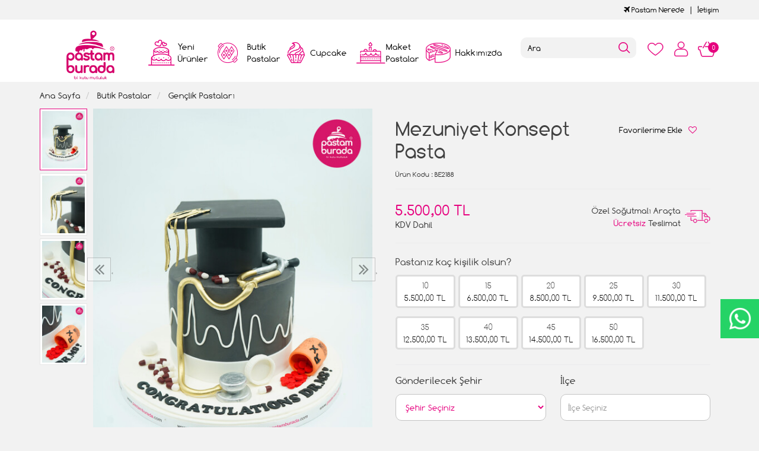

--- FILE ---
content_type: text/html; charset=UTF-8
request_url: https://www.pastamburada.com/mezuniyet-konsept-pasta-6ijd?cid=121
body_size: 10681
content:
<!DOCTYPE html>
<html lang="tr" dir="ltr">
<head>
<!-- Google Tag Manager -->
<script>(function(w,d,s,l,i){w[l]=w[l]||[];w[l].push({'gtm.start':
new Date().getTime(),event:'gtm.js'});var f=d.getElementsByTagName(s)[0],
j=d.createElement(s),dl=l!='dataLayer'?'&l='+l:'';j.async=true;j.src=
'https://www.googletagmanager.com/gtm.js?id='+i+dl;f.parentNode.insertBefore(j,f);
})(window,document,'script','dataLayer','GTM-KX587LJ');</script>
<!-- End Google Tag Manager -->
<meta charset="utf-8">
<!--[if IE]>
<meta http-equiv="X-UA-Compatible" content="IE=edge">
<![endif]-->
<meta http-equiv="x-ua-compatible" content="ie=edge">
<title>Mezuniyet Konsept Pasta</title>
<meta name="description" content="">
<meta name="keywords" content=""/>
<meta name="viewport" content="width=device-width, initial-scale=1.0,maximum-scale=1.0,user-scalable=0">
<meta name="robots" content="index, follow" />
<meta property="og:site_name" content=""/>
<meta property="og:type" content="website"/>
<meta property="og:title" content="Mezuniyet Konsept Pasta"/>
<meta property="og:image" content="https://www.pastamburada.com/img/l/3/mezuniyet-konsept-pasta-10823.jpg"/><link rel="canonical" href="https://www.pastamburada.com/mezuniyet-konsept-pasta-6ijd"/><meta property="og:url" content="https://www.pastamburada.com/mezuniyet-konsept-pasta-6ijd"/><link rel="shortcut icon" href="/data/files/source/themes/cookie/favicon.png" /><link href="https://fonts.googleapis.com/css?family=Open+Sans:400,400i,600,600i,700,700i&amp;subset=latin-ext" rel="stylesheet">
<link rel="stylesheet" type="text/css" href="/themes/cookie/assets/css-v-1.32.css" />
<meta name="google-site-verification" content="rTkpmW-QG2uGSpOnSkLKpOUiJWmGjJgFGFwQ8HU5qvM" />
</head><body ng-app="vshopApp" ng-controller="vshop">
    
<div id="page">
    <header>
        <div class="header-container">
                        <div class="header-top-bar hidden-xs hidden-sm">
                <div class="container">
                    <div class="row">
                        <div class="col-sm-6">
                        </div>
                        <div class="col-sm-6 text-right permanents">
                            <a href="/service/order/where" class="vikaModal"><i class="fa fa-plane"></i> Pastam Nerede</a><a href="/iletisim">İetişim</a>                        </div>
                    </div>
                </div>
              </div>
            <div class="bg-white">
				<div class="container header-main ">
					<div class="row">
						<div class="col-xs-2 hidden-md hidden-lg header-routes">
							<button type="button" class="btn opener-mm"></button>
						</div>
						<div class="col-xs-2 col-md-2 logo">
							<a href="https://www.pastamburada.com/"><img alt="" src="/data/files/source/themes/cookie/header-logo.png"></a>
						</div>
						<div class="col-md-6" id="apollo-menu">
    <nav id="cavas_menu" class="apollo-megamenu">
        <div class="" role="navigation">
            <div id="apollo-top-menu" class="collapse navbar-collapse">
                <ul class="nav navbar-nav megamenu">
                    <li class="full-width menu1 menu-class"><a href="/yeni-urunler"><span>Yeni Ürünler</span></a></li><li class="parent dropdown full-width menu5 menu-class">
                            <a class="dropdown-toggle has-category" href="/butik-pastalar">
                                <span class="menu-title">Butik Pastalar</span>
                            </a>
                            <div class="dropdown-sub dropdown-menu">
                                <div class="dropdown-menu-inner container"><div class="mega-col-inner"><ul><li><a href="/bebek-pastalari">Bebek Pastaları</a></li><li><a href="/cizgi-film-karakter-pastalari">Çizgi Film Karakter Pastaları</a></li><li><a href="/dis-bugdayi-pastasi">Diş Buğdayı Pastası</a></li><li><a href="/dogum-gunu-pastasi">Doğum Günü Pastaları</a></li><li><a href="/erkek-cocuk-pastalari">Erkek Çocuk Pastaları</a></li><li><a href="/genc-nesil-pastalari">Gençlik Pastaları</a></li><li><a href="/kiz-cocuk-pastalari">Kız Çocuk Pastaları</a></li><li><a href="/naked-cake">Naked Cake</a></li><li><a href="/rakamli-pastalar">Rakamlı Pastalar</a></li><li><a href="/resimli-pastalar-c6au">Resimli Pastalar</a></li><li><a href="/sevgili-pastalari">Sevgili Pastaları</a></li><li><a href="/dugun-nisan-pastalari">Söz Nişan Pastaları</a></li><li><a href="/taraftar-pastalari">Taraftar Pastaları</a></li><li><a href="/yetiskin-pastalari">Yetişkin Pastaları</a></li><li><a href="/yilbasi-pastalari">Yılbaşı Pastaları</a></li><li><a href="/seker-hamurlu-pasta">Şeker Hamurlu Pasta</a></li></ul></div></div>
                            </div>
                        </li><li class="full-width menu3 menu-class"><a href="/cupcake-ve-kurabiyeler"><span>Cupcake</span></a></li><li class="full-width menu4 menu-class"><a href="/maket-pastalar"><span>Maket Pastalar</span></a></li><li class="full-width menu2 menu-class"><a href="/hakkimizda"><span>Hakkımızda</span></a></li>                </ul>
            </div>
        </div>
    </nav>
</div>						<div class="col-xs-6 header-routes pull-right text-right">
							<a href="/user/wishList" class="btn top-icon favIcon hidden-xs hidden-sm"></a>
							<button type="button" class="btn opener-se hidden-md hidden-lg"></button>
							<a href="/user/signin" class="btn top-icon userIcon"></a>							<a href="/cart" class="btn top-icon destop-cart-button">
								<span class="cart-count">0</span>
							</a>
						</div>
						<div class="col-md-2 pull-right p0 mt2 relative mobile-search">
							<form id="search-container" action="">
								<input type="search" name="q" id="search_control" class="search-control form-control" data-lang-placeholder="search">
								<button class="btn search-button" type="submit"></button>
							</form>
						</div>
					</div>
				</div>
            </div>
        </div>
    </header>
    
    <section class="clearfix page-container no-padding">
    <div class="breadcrumbs">
    <div class="container">
        <ul class="breadcrumb" itemscope itemtype="http://schema.org/BreadcrumbList">
            <li class="home"><a href="https://www.pastamburada.com/" data-lang="home"></a></li>
                        <li itemprop="itemListElement" itemscope itemtype="http://schema.org/ListItem">
                <a itemprop="item" href="/butik-pastalar">
                    <span itemprop="name">Butik Pastalar</span>
                </a>
                <meta itemprop="position" content="1" />
            </li>
                        <li itemprop="itemListElement" itemscope itemtype="http://schema.org/ListItem">
                <a itemprop="item" href="/genc-nesil-pastalari">
                    <span itemprop="name">Gençlik Pastaları</span>
                </a>
                <meta itemprop="position" content="2" />
            </li>
                    </ul>
    </div>
</div>
    <div class="container page-column" itemscope itemtype="http://schema.org/Product">
        <meta itemprop="url" content="https://www.pastamburada.com/mezuniyet-konsept-pasta-6ijd">
        <meta itemprop="image" content="https://www.pastamburada.com/img/l/3/mezuniyet-konsept-pasta-10823.jpg">	
        <meta itemprop="mpn" content="BE2188">
        <div itemprop="offers" itemscope itemtype="https://schema.org/Offer">
            <meta itemprop="url" content="https://www.pastamburada.com/mezuniyet-konsept-pasta-6ijd">
            <meta itemprop="price" content="5500">
            <meta itemprop="priceCurrency" content="TRY">
            <meta itemprop="priceValidUntil" content="2026-01-14">
            <link itemprop="availability" href="https://schema.org/InStock">
        </div>
                <div class="row">
            <div class="col-xs-12 col-sm-6 relative">
                <div class="large-image has-thumb" id="prodimageWrapper">
                    <div class="owl-slide owl-carousel owl-nav-dat" data-oslide-conf='{"nav":true,"loop":false,"lazyLoad":true,"dots":false}' data-oslide-responsive='{"0":1}'>
                    <img class="owl-lazy prodimage" data-src="/img/m/3/mezuniyet-konsept-pasta-10823.jpg" data-zoom-src="/img/l/3/mezuniyet-konsept-pasta-10823.jpg" alt="Mezuniyet Konsept Pasta"> <img class="owl-lazy prodimage" data-src="/img/m/3/mezuniyet-konsept-pasta-10822.jpg" data-zoom-src="/img/l/3/mezuniyet-konsept-pasta-10822.jpg" alt="Mezuniyet Konsept Pasta"> <img class="owl-lazy prodimage" data-src="/img/m/3/mezuniyet-konsept-pasta-10824.jpg" data-zoom-src="/img/l/3/mezuniyet-konsept-pasta-10824.jpg" alt="Mezuniyet Konsept Pasta"> <img class="owl-lazy prodimage" data-src="/img/m/3/mezuniyet-konsept-pasta-10825.jpg" data-zoom-src="/img/l/3/mezuniyet-konsept-pasta-10825.jpg" alt="Mezuniyet Konsept Pasta">                     </div>
                    <button type="button" class="hidden-md hidden-lg col-md-4 col-sm-12 col-xs-12 btn btn-add2wishlist " onclick="toggleProductWishList(13041, this);"><i class="fa fa-heart-o"></i></button>
                </div>
                                <div class="clearfix" id="productThumbImages">
                    <div class="owl-pane" data-oslide-conf='{"nav":true}' data-oslide-responsive='{"0":5}'>
                                            <div class="thumb_item imopt_0">
                            <img src="/img/t/3/mezuniyet-konsept-pasta-10823.jpg" alt="Mezuniyet Konsept Pasta" data-key="0" />
                        </div>
                                            <div class="thumb_item imopt_0">
                            <img src="/img/t/3/mezuniyet-konsept-pasta-10822.jpg" alt="Mezuniyet Konsept Pasta" data-key="1" />
                        </div>
                                            <div class="thumb_item imopt_0">
                            <img src="/img/t/3/mezuniyet-konsept-pasta-10824.jpg" alt="Mezuniyet Konsept Pasta" data-key="2" />
                        </div>
                                            <div class="thumb_item imopt_0">
                            <img src="/img/t/3/mezuniyet-konsept-pasta-10825.jpg" alt="Mezuniyet Konsept Pasta" data-key="3" />
                        </div>
                                        </div>
                </div>
                 
            </div>
            <form method="post" enctype="multipart/form-data" class="col-xs-12 col-sm-6 form-ajaxtocart">
                <input type="hidden" name="id" id="productId" value="13041">
                <input type="hidden" name="attid" id="productAttributeId" value="">
                <div class="product-box">
                    <div class="col-md-12 col-sm-12 col-xs-12">
                        <div class="row">
                            <h1 itemprop="name" class="col-md-8 col-sm-12 col-xs-12">Mezuniyet Konsept Pasta</h1>
                            
                            <button type="button" class="hidden-sm hidden-xs col-md-4 col-sm-12 col-xs-12 btn btn-add2wishlist " onclick="toggleProductWishList(13041, this);"><span data-lang="add_my_favorite"></span><i class="fa fa-heart-o"></i></button>
                        </div>
                    </div>
                    <span class="sku" itemprop="sku"><span data-lang="product_sku"></span> : BE2188</span>
                    <div class="product-box-line"></div>
                    <div class="relative">
                                        <div id="product_price" class="col-md-12">
                        <div class="row">
                            <div class="col-md-6 col-sm-6 col-xs-6 price-barr">
                                <span id="ProductPrice" class="price" data-orig="5500" data-money="5500" data-currency="TRY">5.500,00 TL</span>
                                                                <span class="kdvspan">KDV Dahil</span>
                            </div>
                            <div class="col-md-6 col-sm-6 col-xs-6 teslimat">
                                <div>Özel Soğutmalı Araçta<br><span>Ücretsiz</span> Teslimat</div>
                            </div>
                        </div>
                    </div>
                                        </div>
                </div>
                <div class="product-box">
                    <div class="clearfix attribute  firstatt" data-index="0" data-attid="25" data-optid=""><div class="attribute-name">Pastanız kaç kişilik olsun?</div><div class="attribute-option attr-label" ng-class="{true:'',false:'stoktayok'}['1'=='1']" data-id="102">10<br><div class="attr-price" data-orig="5500" data-money="5500" data-currency="TRY">5500 TL</div></div><div class="attribute-option attr-label" ng-class="{true:'',false:'stoktayok'}['1'=='1']" data-id="103">15<br><div class="attr-price" data-orig="6500" data-money="6500" data-currency="TRY">6500 TL</div></div><div class="attribute-option attr-label" ng-class="{true:'',false:'stoktayok'}['1'=='1']" data-id="104">20<br><div class="attr-price" data-orig="8500" data-money="8500" data-currency="TRY">8500 TL</div></div><div class="attribute-option attr-label" ng-class="{true:'',false:'stoktayok'}['1'=='1']" data-id="105">25<br><div class="attr-price" data-orig="9500" data-money="9500" data-currency="TRY">9500 TL</div></div><div class="attribute-option attr-label" ng-class="{true:'',false:'stoktayok'}['1'=='1']" data-id="106">30<br><div class="attr-price" data-orig="11500" data-money="11500" data-currency="TRY">11500 TL</div></div><div class="attribute-option attr-label" ng-class="{true:'',false:'stoktayok'}['1'=='1']" data-id="107">35<br><div class="attr-price" data-orig="12500" data-money="12500" data-currency="TRY">12500 TL</div></div><div class="attribute-option attr-label" ng-class="{true:'',false:'stoktayok'}['1'=='1']" data-id="108">40<br><div class="attr-price" data-orig="13500" data-money="13500" data-currency="TRY">13500 TL</div></div><div class="attribute-option attr-label" ng-class="{true:'',false:'stoktayok'}['1'=='1']" data-id="109">45<br><div class="attr-price" data-orig="14500" data-money="14500" data-currency="TRY">14500 TL</div></div><div class="attribute-option attr-label" ng-class="{true:'',false:'stoktayok'}['1'=='1']" data-id="110">50<br><div class="attr-price" data-orig="16500" data-money="16500" data-currency="TRY">16500 TL</div></div></div>
<div class="product-box-line"></div>
<div class="">
    <div class="row">
		        <div class="col-md-6 col-sm-12 col-xs-12 perso-item">
            <div class="form-group relative">
                <label>Gönderilecek Şehir</label>
                <region-list 
                    name="'meta[deliveryCity]'" 
                    region-id = "''"
                    region-label = "'Gönderilecek Şehir'"
                    placeholder="'Şehir Seçiniz'"
                    group-id="'addtoCartFormRegin_1767753004'"
                    parent-id="'1'"
                    type="'city'"
                    query-params='{"products":"13041"}'>
                </region-list>
            </div>
        </div>
        <div class="col-md-6 col-sm-12 col-xs-12 perso-item">
            <div class="form-group relative">
                <label>İlçe</label>
                <region-list 
                    name="'meta[deliveryTown]'" 
                    region-id = "''"
                    region-label = "'İlçe'"
                    placeholder="'İlçe Seçiniz'"
                    group-id="'addtoCartFormRegin_1767753004'"
                    parent-id=""
                    type="'town'"
                    query-params='{"products":"13041"}'>
                </region-list>
            </div>
        </div>
        <div class="col-md-6 col-sm-12 col-xs-12 perso-item">
            <div class="form-group relative">
                <label>Semt</label>
                <region-list 
                    name="'meta[deliveryDistrict]'" 
                    region-id = "''"
                    region-label = "'Semt'"
                    placeholder="'Semt Seçiniz'"
                    group-id="'addtoCartFormRegin_1767753004'"
                    parent-id=""
                    type="'district'"
                    query-params='{"products":"13041"}'>
                </region-list>
            </div>
        </div>
        <div class="col-md-6 col-sm-12 col-xs-12 perso-item">
            <div class="form-group relative">
                <label>Teslim Tarihi</label>
                <select class="form-control input-small form-personalize-delivery-date required" name="aty[Teslim Tarihi]">
                    <option value=""></option>
                    <option value="2026-01-09" data-idx="2">09 Ocak 2026 - Cuma</option><option value="2026-01-10" data-idx="3">10 Ocak 2026 - Cumartesi</option><option value="2026-01-11" data-idx="4">11 Ocak 2026 - Pazar</option><option value="2026-01-12" data-idx="5">12 Ocak 2026 - Pazartesi</option><option value="2026-01-13" data-idx="6">13 Ocak 2026 - Salı</option><option value="2026-01-14" data-idx="7">14 Ocak 2026 - Çarşamba</option><option value="2026-01-15" data-idx="8">15 Ocak 2026 - Perşembe</option><option value="2026-01-16" data-idx="9">16 Ocak 2026 - Cuma</option><option value="2026-01-17" data-idx="10">17 Ocak 2026 - Cumartesi</option><option value="2026-01-18" data-idx="11">18 Ocak 2026 - Pazar</option><option value="2026-01-19" data-idx="12">19 Ocak 2026 - Pazartesi</option><option value="2026-01-20" data-idx="13">20 Ocak 2026 - Salı</option><option value="2026-01-21" data-idx="14">21 Ocak 2026 - Çarşamba</option><option value="2026-01-22" data-idx="15">22 Ocak 2026 - Perşembe</option><option value="2026-01-23" data-idx="16">23 Ocak 2026 - Cuma</option><option value="2026-01-24" data-idx="17">24 Ocak 2026 - Cumartesi</option><option value="2026-01-25" data-idx="18">25 Ocak 2026 - Pazar</option><option value="2026-01-26" data-idx="19">26 Ocak 2026 - Pazartesi</option><option value="2026-01-27" data-idx="20">27 Ocak 2026 - Salı</option><option value="2026-01-28" data-idx="21">28 Ocak 2026 - Çarşamba</option><option value="2026-01-29" data-idx="22">29 Ocak 2026 - Perşembe</option><option value="2026-01-30" data-idx="23">30 Ocak 2026 - Cuma</option><option value="2026-01-31" data-idx="24">31 Ocak 2026 - Cumartesi</option><option value="2026-02-01" data-idx="25">01 Şubat 2026 - Pazar</option><option value="2026-02-02" data-idx="26">02 Şubat 2026 - Pazartesi</option><option value="2026-02-03" data-idx="27">03 Şubat 2026 - Salı</option><option value="2026-02-04" data-idx="28">04 Şubat 2026 - Çarşamba</option><option value="2026-02-05" data-idx="29">05 Şubat 2026 - Perşembe</option><option value="2026-02-06" data-idx="30">06 Şubat 2026 - Cuma</option><option value="2026-02-07" data-idx="31">07 Şubat 2026 - Cumartesi</option>                </select>
            </div>
        </div>
        <div class="col-md-6 col-sm-12 col-xs-12 perso-item">
            <div class="form-group relative">
                <label>Teslim Saati</label>
                <select class="form-control input-small form-personalize-delivery-time required" name="aty[Teslim Saati]">
                    <option value=""></option>
					<option value="12:00 - 17:00">12:00 ile 17:00 Arası</option>
                    <option value="12:00 - 14:00" disabled>12:00 ile 14:00 Arası</option>
                    <option value="14:00 - 16:00" disabled>14:00 ile 16:00 Arası</option>
                    <option value="16:00 - 19:00" disabled>16:00 ile 19:00 Arası</option>
                    <!-- <option value="Gün içinde Teslim">Gün içi teslimat</option> -->
                </select>
            </div>
        </div>
                <div class="col-sm-12 col-xs-12 perso-item">
            <div class="form-group relative">
                <label>Ürün İçeriği</label>
                <select class="form-control input-small" name="aty[4179]"><option></option><option>Fıstık Çikolata</option><option>Kestane Çikolata</option><option>Krokan Çikolata</option><option>Muz Çikolata</option><option>Çilek Muz Çikolata</option><option>Frambuaz Çikolatalı</option><option>Mevsim Meyveli</option><option>Muz Krokan Çikolata</option><option>Sadece Çikolatalı-Ganaj</option><option>Muz Fıstık Çikolata</option><option>Fındık Çikolata</option><option>Oreo Çilek Çikolata</option><option>Çikolata Profiterol</option></select>            </div>
        </div>
                <div class="col-sm-12 col-xs-12 perso-item">
            <div class="form-group relative">
                <label>Ürün Yazısı</label>
                <input type="text" class="form-control input-small" maxlength="100" max-length="100" name="aty[4178]" placeholder="İyi ki doğdun Burak" />            </div>
        </div>
        	</div>
</div>
                    <div id="addToCartWrap" class="col-md-12 ">
                        <div class="row">
                            <div class="order-date-div pull-left col-md-4 col-sm-12 col-xs-12">
								Bu pastayı <span>2 gün</span> önceden<br>sipariş edebilirsiniz.                            </div>
                            <button type="button" name="add" class="btn btn-add2cart pull-right" data-lang="add_to_cart"></button>
                            <div class="quantity_wanted_p pull-right q-cart" id="product-quantity-wrap">
                                <label>Adet</label>
                                <div class="quantity">
                                    <input type="text" name="quantity" class="number" id="quantity-detail" value="1" data-min="1" data-increase="1" />
                                    <button type="button" class="plus"  onclick="setQuantity(this)" data-target="#quantity-detail" data-type="+">+</button>
                                    <button type="button" class="minus" onclick="setQuantity(this)" data-target="#quantity-detail" data-type="-">-</button>
                                </div>
                            </div>
                        </div>
                    </div>
                    <div id="productNoneStock" class="alert alert-danger hidden">
                        <span class="pull-left" data-lang="product_none_stock"></span>
                        <button type="button" id="rememberStockButton" class="btn btn-primary pull-right vikaModal" data-url="/product/reminderStock/13041" data-lang="add_to_request_remember"></button>
                        <div class="clearfix"></div>
                    </div>
                                        <div class="product-box-line"></div>
                    <div class="row">
                        <div class="col-sm-12 text-right">
                            <ul class="product-share">
                                <li><a href="/service/advice/product/13041" rel="nofollow" class="email vikaModal"><i class="fa fa-envelope"></i></a></li>
                                <li><a href="https://www.facebook.com/sharer/sharer.php?u=https%3A%2F%2Fwww.pastamburada.com%2Fmezuniyet-konsept-pasta-6ijd&display=popup" rel="nofollow" class="facebook vikaPopup"><i class="fa fa-facebook"></i></a></li>
                                <li><a href="https://twitter.com/intent/tweet?text=Mezuniyet+Konsept+Pasta&url=https%3A%2F%2Fwww.pastamburada.com%2Fmezuniyet-konsept-pasta-6ijd" rel="nofollow" class="twitter vikaPopup"><i class="fa fa-twitter"></i></a></li>
                                <li><a href="https://pinterest.com/pin/create/button/?url=https%3A%2F%2Fwww.pastamburada.com%2Fmezuniyet-konsept-pasta-6ijd&media=%2Fimg%2Fl%2F3%2Fmezuniyet-konsept-pasta-10823.jpg&descriptionMezuniyet+Konsept+Pasta" rel="nofollow" class="pinterest vikaPopup"><i class="fa fa-pinterest"></i></a></li>
                            </ul>
                        </div>
                    </div>
                                    </div>
                            </form>
        </div>
        <div class="col-md-12 col-sm-12 col-xs-12 detail-box comment-box" style="max-height: 470px;overflow: hidden;">
    <div class="col-md-12 col-sm-12 col-xs-12 relative">
        <div class="row">
            <h2 class="page-subheader" id="productCommentsTitle">
                <span data-lang="comments"></span>
            </h2> 
        </div>
    </div>

    <div class="vshop-template" id="productCommentsBlock" data-instance="angularComments" data-callback="_commentLoaded" data-target="#tmpl-comments"></div>
    <script type="text/ng-template" id="tmpl-comments">
        <div ng-show="!_ready">
            <div class="x-loader"></div>
        </div>
        <div ng-show="_ready">
            <div class="spr-summary" itemscope itemtype="http://data-vocabulary.org/Review-aggregate">
                <meta itemprop="votes" content="{{total}}">
                <meta itemprop="average" content="{{avg}}">
                <meta itemprop="best" content="5">
                <meta itemprop="worst" content="1">
                <span ng-if="total==0" data-lang="no_comments_yet"></span>
            </div>
            <div class="clearfix"></div>
            <div ng-repeat="item in comments" class="comment-item">
                <div class="comment-item-header">
                    <img src="/themes/cookie/assets/images/comment-profile.png" alt="">
                    <span class="c-title">{{item.customer_name}}</span>
                    <span class="vpr-rating" data-rate-value="{{item.point}}"></span>
                </div>
                <div class="comment-item-text">
                    {{item.title}}<br><br>{{item.comment}}
                </div>
                <div ng-repeat="child in item.childs" style="padding-left:60px">
                    <hr>
                    <div><b>{{child.customer_name}}</b></div>
                    {{child.comment}}
                </div>
            </div>
            <div class="clearfix"></div>
            <div ng-if="total > length">
                <button href="" class="btn" ng-click="_setConfig({reload: true, url:'/product/comments/13041?start=' + (start - length)});_load();" ng-disabled="start <= 0"><i class="fa fa-arrow-left"></i> <span data-lang="prev"></span></button> &nbsp; &nbsp;
                <button href="" class="btn" ng-click="_setConfig({reload: true, url:'/product/comments/13041?start=' + (start + length)});_load();" ng-disabled="total <= start + length"><span data-lang="next"></span> <i class="fa fa-arrow-right"></i></button>
            </div>
            
            <span ng-if="total > 2" class="morecomment">Daha fazla yorum...</span>
        </div>
    </script>
    <div class="col-md-12 col-sm-12 col-xs-12 comment-btn">
        <div class="row">
            <button type="button" class="btn vikaModal" data-lang="write_a_comment" data-url="/product/addComment/13041"></button>
        </div>
    </div>
</div><div class="col-md-12 related">
    <div class="row">
        <h2 class="page-subheader" data-lang="related_products"></h2>
        <div class="owl-carousel owl-slide" data-oslide-conf='{"nav":true,"loop":true,"lazyLoad":true}' data-oslide-responsive='{"0":2,"768":3,"1120":4}'>
            <div class="product-featured-item">
    <div class="product-wrapper" data-id="12740">
        <div class="product-icon-freeship hidden-sm hidden-xs"><span class="freeship-icon"></span><span data-lang="free_shipping"></span></div>        <div class="product-image">
            <img class="featured-image owl-lazy" data-src="/img/s/2/araba-detayli-konsept-pasta-9444.jpg" alt="Araba Detaylı Konsept Pasta" />        </div>
        <div class="product-content">
            <a href="/araba-detayli-konsept-pasta-hhdq" class="product-title">Araba Detaylı Konsept Pasta</a>
            <div class="product-price">
                <span class="price" data-money="5500" data-currency="1"></span>
                                <a href="/araba-detayli-konsept-pasta-hhdq" class="addCartList"></a>
            </div>
            <div class="product-icon-freeship hidden-md hidden-lg"><span class="freeship-icon"></span><span data-lang="free_shipping"></span></div>        </div>
    </div>
</div><div class="product-featured-item">
    <div class="product-wrapper" data-id="11645">
        <div class="product-icon-freeship hidden-sm hidden-xs"><span class="freeship-icon"></span><span data-lang="free_shipping"></span></div>        <div class="product-image">
            <img class="featured-image owl-lazy" data-src="/img/s/1/erkek-figur-tasarim-pasta-4317.jpg" alt="Erkek Figür Tasarım Pasta" />        </div>
        <div class="product-content">
            <a href="/erkek-figur-tasarim-pasta-h69d" class="product-title">Erkek Figür Tasarım Pasta</a>
            <div class="product-price">
                <span class="price" data-money="6000" data-currency="1"></span>
                                <a href="/erkek-figur-tasarim-pasta-h69d" class="addCartList"></a>
            </div>
            <div class="product-icon-freeship hidden-md hidden-lg"><span class="freeship-icon"></span><span data-lang="free_shipping"></span></div>        </div>
    </div>
</div><div class="product-featured-item">
    <div class="product-wrapper" data-id="10734">
        <div class="product-icon-freeship hidden-sm hidden-xs"><span class="freeship-icon"></span><span data-lang="free_shipping"></span></div>        <div class="product-image">
            <img class="featured-image owl-lazy" data-src="/img/s/1/simsek-mekkuin-pasta-1414.jpg" alt="Simsek Mcqueen Pasta" />        </div>
        <div class="product-content">
            <a href="/simsek-mekkuin-pasta-an79" class="product-title">Simsek Mcqueen Pasta</a>
            <div class="product-price">
                <span class="price" data-money="9000" data-currency="1"></span>
                                <a href="/simsek-mekkuin-pasta-an79" class="addCartList"></a>
            </div>
            <div class="product-icon-freeship hidden-md hidden-lg"><span class="freeship-icon"></span><span data-lang="free_shipping"></span></div>        </div>
    </div>
</div><div class="product-featured-item">
    <div class="product-wrapper" data-id="11150">
        <div class="product-icon-freeship hidden-sm hidden-xs"><span class="freeship-icon"></span><span data-lang="free_shipping"></span></div>        <div class="product-image">
            <img class="featured-image owl-lazy" data-src="/img/s/1/cizgi-film-karakteri-sincapli-konsept-pasta-1985.jpg" alt="Çizgi Film Karakteri Sincaplı Konsept Pasta" />        </div>
        <div class="product-content">
            <a href="/cizgi-film-karakteri-sincapli-konsept-pasta" class="product-title">Çizgi Film Karakteri Sincaplı Konsept Pasta</a>
            <div class="product-price">
                <span class="price" data-money="6000" data-currency="1"></span>
                                <a href="/cizgi-film-karakteri-sincapli-konsept-pasta" class="addCartList"></a>
            </div>
            <div class="product-icon-freeship hidden-md hidden-lg"><span class="freeship-icon"></span><span data-lang="free_shipping"></span></div>        </div>
    </div>
</div><div class="product-featured-item">
    <div class="product-wrapper" data-id="12681">
        <div class="product-icon-freeship hidden-sm hidden-xs"><span class="freeship-icon"></span><span data-lang="free_shipping"></span></div>        <div class="product-image">
            <img class="featured-image owl-lazy" data-src="/img/s/2/kalp-detayli-konsept-pasta-9176.jpg" alt="Kalp Detaylı Konsept Pasta" />        </div>
        <div class="product-content">
            <a href="/kalp-detayli-konsept-pasta-j200" class="product-title">Kalp Detaylı Konsept Pasta</a>
            <div class="product-price">
                <span class="price" data-money="3500" data-currency="1"></span>
                                <a href="/kalp-detayli-konsept-pasta-j200" class="addCartList"></a>
            </div>
            <div class="product-icon-freeship hidden-md hidden-lg"><span class="freeship-icon"></span><span data-lang="free_shipping"></span></div>        </div>
    </div>
</div><div class="product-featured-item">
    <div class="product-wrapper" data-id="11613">
        <div class="product-icon-freeship hidden-sm hidden-xs"><span class="freeship-icon"></span><span data-lang="free_shipping"></span></div>        <div class="product-image">
            <img class="featured-image owl-lazy" data-src="/img/s/1/gold-ve-cilek-detayli-pasta-4184.jpg" alt="Gold ve Çilek Detaylı Pasta" />        </div>
        <div class="product-content">
            <a href="/gold-ve-cilek-detayli-pasta" class="product-title">Gold ve Çilek Detaylı Pasta</a>
            <div class="product-price">
                <span class="price" data-money="5000" data-currency="1"></span>
                                <a href="/gold-ve-cilek-detayli-pasta" class="addCartList"></a>
            </div>
            <div class="product-icon-freeship hidden-md hidden-lg"><span class="freeship-icon"></span><span data-lang="free_shipping"></span></div>        </div>
    </div>
</div><div class="product-featured-item">
    <div class="product-wrapper" data-id="13499">
        <div class="product-icon-freeship hidden-sm hidden-xs"><span class="freeship-icon"></span><span data-lang="free_shipping"></span></div>        <div class="product-image">
            <img class="featured-image owl-lazy" data-src="/img/s/3/lego-konsept-pasta-12910.jpg" alt="Lego Konsept Pasta" />        </div>
        <div class="product-content">
            <a href="/lego-konsept-pasta-73dk" class="product-title">Lego Konsept Pasta</a>
            <div class="product-price">
                <span class="price" data-money="5000" data-currency="1"></span>
                                <a href="/lego-konsept-pasta-73dk" class="addCartList"></a>
            </div>
            <div class="product-icon-freeship hidden-md hidden-lg"><span class="freeship-icon"></span><span data-lang="free_shipping"></span></div>        </div>
    </div>
</div><div class="product-featured-item">
    <div class="product-wrapper" data-id="13881">
        <div class="product-icon-freeship hidden-sm hidden-xs"><span class="freeship-icon"></span><span data-lang="free_shipping"></span></div>        <div class="product-image">
            <img class="featured-image owl-lazy" data-src="/img/s/3/aile-konsept-pasta-14487.jpg" alt="Aile Konsept Pasta" />        </div>
        <div class="product-content">
            <a href="/aile-konsept-pasta-z9xc" class="product-title">Aile Konsept Pasta</a>
            <div class="product-price">
                <span class="price" data-money="7000" data-currency="1"></span>
                                <a href="/aile-konsept-pasta-z9xc" class="addCartList"></a>
            </div>
            <div class="product-icon-freeship hidden-md hidden-lg"><span class="freeship-icon"></span><span data-lang="free_shipping"></span></div>        </div>
    </div>
</div><div class="product-featured-item">
    <div class="product-wrapper" data-id="10970">
        <div class="product-icon-freeship hidden-sm hidden-xs"><span class="freeship-icon"></span><span data-lang="free_shipping"></span></div>        <div class="product-image">
            <img class="featured-image owl-lazy" data-src="/img/s/1/sirket-kutlama-pasta-1656.jpg" alt="Şirket Kutlama Pasta" />        </div>
        <div class="product-content">
            <a href="/sirket-kutlama-pasta" class="product-title">Şirket Kutlama Pasta</a>
            <div class="product-price">
                <span class="price" data-money="9000" data-currency="1"></span>
                                <a href="/sirket-kutlama-pasta" class="addCartList"></a>
            </div>
            <div class="product-icon-freeship hidden-md hidden-lg"><span class="freeship-icon"></span><span data-lang="free_shipping"></span></div>        </div>
    </div>
</div><div class="product-featured-item">
    <div class="product-wrapper" data-id="10980">
        <div class="product-icon-freeship hidden-sm hidden-xs"><span class="freeship-icon"></span><span data-lang="free_shipping"></span></div>        <div class="product-image">
            <img class="featured-image owl-lazy" data-src="/img/s/1/pony-pasta-1667.jpg" alt="Pony Pasta" />        </div>
        <div class="product-content">
            <a href="/pony-pasta-mm2c" class="product-title">Pony Pasta</a>
            <div class="product-price">
                <span class="price" data-money="6500" data-currency="1"></span>
                                <a href="/pony-pasta-mm2c" class="addCartList"></a>
            </div>
            <div class="product-icon-freeship hidden-md hidden-lg"><span class="freeship-icon"></span><span data-lang="free_shipping"></span></div>        </div>
    </div>
</div><div class="product-featured-item">
    <div class="product-wrapper" data-id="13918">
        <div class="product-icon-freeship hidden-sm hidden-xs"><span class="freeship-icon"></span><span data-lang="free_shipping"></span></div>        <div class="product-image">
            <img class="featured-image owl-lazy" data-src="/img/s/3/hermione-granger-tasarim-pasta-14633.jpg" alt="Hermione Granger Tasarım Pasta" />        </div>
        <div class="product-content">
            <a href="/hermione-granger-tasarim-pasta" class="product-title">Hermione Granger Tasarım Pasta</a>
            <div class="product-price">
                <span class="price" data-money="11500" data-currency="1"></span>
                                <a href="/hermione-granger-tasarim-pasta" class="addCartList"></a>
            </div>
            <div class="product-icon-freeship hidden-md hidden-lg"><span class="freeship-icon"></span><span data-lang="free_shipping"></span></div>        </div>
    </div>
</div><div class="product-featured-item">
    <div class="product-wrapper" data-id="13272">
        <div class="product-icon-freeship hidden-sm hidden-xs"><span class="freeship-icon"></span><span data-lang="free_shipping"></span></div>        <div class="product-image">
            <img class="featured-image owl-lazy" data-src="/img/s/3/hangover-tasarim-pasta-11817.jpg" alt="Hangover Tasarım Pasta" />        </div>
        <div class="product-content">
            <a href="/hangover-tasarim-pasta" class="product-title">Hangover Tasarım Pasta</a>
            <div class="product-price">
                <span class="price" data-money="5500" data-currency="1"></span>
                                <a href="/hangover-tasarim-pasta" class="addCartList"></a>
            </div>
            <div class="product-icon-freeship hidden-md hidden-lg"><span class="freeship-icon"></span><span data-lang="free_shipping"></span></div>        </div>
    </div>
</div><div class="product-featured-item">
    <div class="product-wrapper" data-id="10832">
        <div class="product-icon-freeship hidden-sm hidden-xs"><span class="freeship-icon"></span><span data-lang="free_shipping"></span></div>        <div class="product-image">
            <img class="featured-image owl-lazy" data-src="/img/s/1/kralice-pasta-1515.jpg" alt="Kraliçe Pasta" />        </div>
        <div class="product-content">
            <a href="/kralice-pasta-ein3" class="product-title">Kraliçe Pasta</a>
            <div class="product-price">
                <span class="price" data-money="5500" data-currency="1"></span>
                                <a href="/kralice-pasta-ein3" class="addCartList"></a>
            </div>
            <div class="product-icon-freeship hidden-md hidden-lg"><span class="freeship-icon"></span><span data-lang="free_shipping"></span></div>        </div>
    </div>
</div><div class="product-featured-item">
    <div class="product-wrapper" data-id="13070">
        <div class="product-icon-freeship hidden-sm hidden-xs"><span class="freeship-icon"></span><span data-lang="free_shipping"></span></div>        <div class="product-image">
            <img class="featured-image owl-lazy" data-src="/img/s/3/kelebek-detayli-konsept-pasta-10941.jpg" alt="Kelebek Detaylı Konsept Pasta" />        </div>
        <div class="product-content">
            <a href="/kelebek-detayli-konsept-pasta-70op" class="product-title">Kelebek Detaylı Konsept Pasta</a>
            <div class="product-price">
                <span class="price" data-money="5000" data-currency="1"></span>
                                <a href="/kelebek-detayli-konsept-pasta-70op" class="addCartList"></a>
            </div>
            <div class="product-icon-freeship hidden-md hidden-lg"><span class="freeship-icon"></span><span data-lang="free_shipping"></span></div>        </div>
    </div>
</div><div class="product-featured-item">
    <div class="product-wrapper" data-id="12376">
        <div class="product-icon-freeship hidden-sm hidden-xs"><span class="freeship-icon"></span><span data-lang="free_shipping"></span></div>        <div class="product-image">
            <img class="featured-image owl-lazy" data-src="/img/s/2/melek-kanatli-konsept-pasta-7580.jpg" alt="Melek Kanatlı Konsept Pasta" />        </div>
        <div class="product-content">
            <a href="/melek-kanatli-konsept-pasta" class="product-title">Melek Kanatlı Konsept Pasta</a>
            <div class="product-price">
                <span class="price" data-money="5500" data-currency="1"></span>
                                <a href="/melek-kanatli-konsept-pasta" class="addCartList"></a>
            </div>
            <div class="product-icon-freeship hidden-md hidden-lg"><span class="freeship-icon"></span><span data-lang="free_shipping"></span></div>        </div>
    </div>
</div><div class="product-featured-item">
    <div class="product-wrapper" data-id="12617">
        <div class="product-icon-freeship hidden-sm hidden-xs"><span class="freeship-icon"></span><span data-lang="free_shipping"></span></div>        <div class="product-image">
            <img class="featured-image owl-lazy" data-src="/img/s/2/hulk-konsept-pasta-8875.jpg" alt="Hulk Konsept Pasta" />        </div>
        <div class="product-content">
            <a href="/hulk-konsept-pasta-s8jf" class="product-title">Hulk Konsept Pasta</a>
            <div class="product-price">
                <span class="price" data-money="6500" data-currency="1"></span>
                                <a href="/hulk-konsept-pasta-s8jf" class="addCartList"></a>
            </div>
            <div class="product-icon-freeship hidden-md hidden-lg"><span class="freeship-icon"></span><span data-lang="free_shipping"></span></div>        </div>
    </div>
</div>        </div>
    </div>
</div>    </div>
</section>
<footer id="footer" role="contentinfo" class="footer-container">
    <div class="footer-top">
    <div class="container">
        <div class="row">
            <div class="col-md-4">
                <div id="social_block" class="social_block">
                    <h4 class="title_block" data-lang="follow_us"></h4>
                    <div class="block_content">
                        <ul class="social-links clearfix">
                            <li class="facebook">
                                <a target="_blank" href="https://www.facebook.com/pastamburadacom">
                                    <img class="lazy" data-original="/themes/cookie/assets/images/sosyal1.png" alt="">
                                </a>
                            </li>
                            <li class="twitter">
                                <a target="_blank" href="https://www.instagram.com/pastamburada/">
                                    <img  class="lazy" data-original="/themes/cookie/assets/images/sosyal2.png" alt="">
                                </a>
                            </li>
                            <li class="instagram">
                                <a target="_blank" href="https://twitter.com/pastamburada">
                                    <img  class="lazy" data-original="/themes/cookie/assets/images/sosyal3.png" alt="">
                                </a>
                            </li>
                            <li class="youtube">
                                <a target="_blank" href="https://www.youtube.com/pastamburada">
                                    <img  class="lazy" data-original="/themes/cookie/assets/images/sosyal4.png" alt="">
                                </a>
                            </li>
                        </ul>
                    </div>
                </div>
            </div>
            <div class="col-sm-8">
                <h4 class="title_block col-md-4" data-lang="newsletter_description"></h4>
                <div id="newsletter_block" class="col-md-8">
                    <div class="block_content">
                        <form class="form_newsletter" action="" method="post" id="mc-embedded-subscribe-form"
                            name="mc-embedded-subscribe-form" onsubmit="return saveNewsletter();">
                            <input type="email" value="" data-lang-placeholder="save_newsletter" name="email" class="newsletter-input form-control">
                            <button id="subscribe" class="button_mini btn pink-button" type="submit" data-lang="newsletter_subs"></button>
                        </form>
                    </div>
                </div>
            </div>
        </div>
    </div>
</div>
<div class="footer-center">
    <div class="container">
        <div class="row">
            <div class="col-md-2 col-sm-12 hidden-sm hidden-xs">
                <img  class="lazy" data-original="/data/files/source/themes/cookie/logo-beyaz.png" alt="">
            </div>
            <div class="col-md-10 col-sm-12">
                <div class="row">
                    <div class="col-md-3 col-sm-3 col-xs-12">
                        <div class="footer-block v-accordion">
                            <h4 class="title_block v-accordion-title">Bilgi</h4>
                            <div class="block_content v-accordion-content">
                                <ul class="footer-links">
                                    <li><a href="/iletisim">İletişim</a></li>			
                                    <li><a href="/cayma-hakki">Cayma Hakkı</a></li>			
                                    <li><a href="/gizlilik-guvenlik-politikasi">Gizlilik - Güvenlik Politiakası</a></li>
                                    <li><a href="/service/advice/general" class="vikaModal">Davet Gönder</a></li>
                                </ul>
                            </div>
                        </div>
                    </div>
                    <div class="col-md-3 col-sm-3 col-xs-12">
                        <div class="footer-block v-accordion">
                            <h4 class="title_block v-accordion-title">HESABIM</h4>
                            <div class="block_content v-accordion-content">
                                <ul class="footer-links">
                                    <li><a href="/user">Hesabım</a></li>			
                                    <li><a href="/user/orders">Siparişlerim</a></li>
                                    <li><a href="/service/order/where" class="vikaModal">Kargom Nerede</a></li>
                                    <li><a href="/user/wishList">Favori Listem</a></li>		
                                </ul>
                            </div>
                        </div>
                    </div>
                </div>
            </div>
        </div>
    </div>
</div>
<div class="footer-top footer-end">
    <div class="container">
        <div class="row">
            <div class="col-sm-12">
                <div class="col-md-6 pull-left">
                    <span>(c) 2021 Pastamburada.com</span>
                    <a href="/gizlilik-guvenlik-politikasi">Gizlilik</a>
                    <a href="/iletisim">İletişim</a>
                    <a href="/cayma-hakki">Cayma Hakkı</a>
                </div>
                <div class="col-md-6">
                    <img class="pull-right lazy" data-original="/data/files/source/themes/cookie/banks.png" alt="">
                </div>
            </div>
        </div>
    </div>
</div>    <div class="footer-copyright">
        <div class="container">
            <div class="row">
                <div class="col-xs-12 ltr text-right powered">
                    <p>Bu site <a target="_blank" rel="nofollow" href="http://www.vikaon.com">Vikaon E-Ticaret sistemleri</a> ile hazırlanmıştır.</p>
                </div>
            </div>
        </div>
    </div>
</footer>
    
<a href="https://api.whatsapp.com/send?l=tr&phone=905325676890&text=Merhaba+BE2188+%C3%BCr%C3%BCn%C3%BC+hakk%C4%B1nda+bilgi+almak+istiyorum" class="whatsapp">
    Canlı<br>Destek
</a>

</div><!-- #page -->
<section id="off-canvas-nav" class="apollo-megamenu">
    <div class="close-canvas-nav"><i class="fa fa-close"></i></div>
    <nav class="offcanvas-mainnav"></nav>
</section>
<section id="catalog-filters-nav" class="catalog-filters-nav">
    <div class="catalog-filters-close"><i class="fa fa-close"></i></div>
    <nav class="catalag-filters-mainnav"></nav>
</section>
<div id="loading" class="loading_site"></div>
<script type="text/javascript">
var $_v = {
    h : "https://www.pastamburada.com/",
    c : {"id":null,"group":1,"groupIsCurrent":0,"isWholeSale":false,"visitorId":"g.1767753004-695dc52c85798-N72D-O8PK-C7U7","userName":null,"firstName":null,"lastName":null,"email":null,"mobilePhone":null,"otherPhone":null,"cargoPaymentType":null,"registerType":null,"giftPoint":null,"compareList":[],"wishList":[],"orderCount":0,"notifyCount":0,"notifyTime":0,"priceField":null,"currency":null,"salesMan":null,"balanceCurrent":0,"credit":0,"redirectUrl":null,"adminId":0,"headers":[]},
    siteUrl : "/",
    theme : "/themes/cookie/",
    currency : "TL",
    currencyCode : "TRY",
    languageCode : "tr",
    currencyList : [{"code":"TRY","valu":"1.0000","icon":"\/data\/files\/source\/flags\/tr.png","pl":"2","label":"T\u00fcrk Liras\u0131","short_label":"TL","decimal_label":"Kuru\u015f"},{"code":"USD","valu":"43.0422","icon":"\/data\/files\/source\/flags\/us.png","pl":"2","label":"Amerikan Dolar\u0131","short_label":"USD","decimal_label":"Peny"},{"code":"EUR","valu":"50.2988","icon":"\/data\/files\/source\/flags\/eur.png","pl":"2","label":"EURO","short_label":"EURO","decimal_label":"Peny"}],
    numberFormat : {
        decimal : 2,
        decimalSep : ",",
        thousendSep : "."
    }
};
</script>
<script src="/themes/cookie/assets/js-v-1.09.js"></script>
<script src="/service/language/load/tr/site-site_user-site_product-site_cart-v1.04.js"></script>
<script>
var productAttributes = [{"attribute":"Pastan\u0131z ka\u00e7 ki\u015filik olsun?","attributeid":"25","attributeType":"","values":{"102":{"attributeid":"25","valueid":"102","attributeType":"","valueLabel":"10","vpos":"9999","img":"","color":"","subProducts":{"22628":{"sku":"S00022628","stock":9999,"salePrice":5500,"salePriceWithTax":5500,"exchangeSalePrice":5500,"exchangeSalePriceWithTax":5500,"base_salePrice":5500,"base_exchangeSalePrice":5500,"base_salePriceWithTax":5500,"base_exchangeSalePriceWithTax":5500,"hasDiscount":0}},"isStock":1},"103":{"attributeid":"25","valueid":"103","attributeType":"","valueLabel":"15","vpos":"9999","img":"","color":"","subProducts":{"22629":{"sku":"S00022629","stock":9999,"salePrice":6500,"salePriceWithTax":6500,"exchangeSalePrice":6500,"exchangeSalePriceWithTax":6500,"base_salePrice":6500,"base_exchangeSalePrice":6500,"base_salePriceWithTax":6500,"base_exchangeSalePriceWithTax":6500,"hasDiscount":0}},"isStock":1},"104":{"attributeid":"25","valueid":"104","attributeType":"","valueLabel":"20","vpos":"9999","img":"","color":"","subProducts":{"22630":{"sku":"S00022630","stock":9999,"salePrice":8500,"salePriceWithTax":8500,"exchangeSalePrice":8500,"exchangeSalePriceWithTax":8500,"base_salePrice":8500,"base_exchangeSalePrice":8500,"base_salePriceWithTax":8500,"base_exchangeSalePriceWithTax":8500,"hasDiscount":0}},"isStock":1},"105":{"attributeid":"25","valueid":"105","attributeType":"","valueLabel":"25","vpos":"9999","img":"","color":"","subProducts":{"22631":{"sku":"S00022631","stock":9999,"salePrice":9500,"salePriceWithTax":9500,"exchangeSalePrice":9500,"exchangeSalePriceWithTax":9500,"base_salePrice":9500,"base_exchangeSalePrice":9500,"base_salePriceWithTax":9500,"base_exchangeSalePriceWithTax":9500,"hasDiscount":0}},"isStock":1},"106":{"attributeid":"25","valueid":"106","attributeType":"","valueLabel":"30","vpos":"9999","img":"","color":"","subProducts":{"22632":{"sku":"S00022632","stock":9999,"salePrice":11500,"salePriceWithTax":11500,"exchangeSalePrice":11500,"exchangeSalePriceWithTax":11500,"base_salePrice":11500,"base_exchangeSalePrice":11500,"base_salePriceWithTax":11500,"base_exchangeSalePriceWithTax":11500,"hasDiscount":0}},"isStock":1},"107":{"attributeid":"25","valueid":"107","attributeType":"","valueLabel":"35","vpos":"9999","img":"","color":"","subProducts":{"22633":{"sku":"S00022633","stock":9999,"salePrice":12500,"salePriceWithTax":12500,"exchangeSalePrice":12500,"exchangeSalePriceWithTax":12500,"base_salePrice":12500,"base_exchangeSalePrice":12500,"base_salePriceWithTax":12500,"base_exchangeSalePriceWithTax":12500,"hasDiscount":0}},"isStock":1},"108":{"attributeid":"25","valueid":"108","attributeType":"","valueLabel":"40","vpos":"9999","img":"","color":"","subProducts":{"22634":{"sku":"S00022634","stock":9999,"salePrice":13500,"salePriceWithTax":13500,"exchangeSalePrice":13500,"exchangeSalePriceWithTax":13500,"base_salePrice":13500,"base_exchangeSalePrice":13500,"base_salePriceWithTax":13500,"base_exchangeSalePriceWithTax":13500,"hasDiscount":0}},"isStock":1},"109":{"attributeid":"25","valueid":"109","attributeType":"","valueLabel":"45","vpos":"9999","img":"","color":"","subProducts":{"22635":{"sku":"S00022635","stock":9999,"salePrice":14500,"salePriceWithTax":14500,"exchangeSalePrice":14500,"exchangeSalePriceWithTax":14500,"base_salePrice":14500,"base_exchangeSalePrice":14500,"base_salePriceWithTax":14500,"base_exchangeSalePriceWithTax":14500,"hasDiscount":0}},"isStock":1},"110":{"attributeid":"25","valueid":"110","attributeType":"","valueLabel":"50","vpos":"9999","img":"","color":"","subProducts":{"22636":{"sku":"S00022636","stock":9999,"salePrice":16500,"salePriceWithTax":16500,"exchangeSalePrice":16500,"exchangeSalePriceWithTax":16500,"base_salePrice":16500,"base_exchangeSalePrice":16500,"base_salePriceWithTax":16500,"base_exchangeSalePriceWithTax":16500,"hasDiscount":0}},"isStock":1}}}];
var productImages = [{"id":"10823","attid":"0","valueid":"0","attrs":"","url":"3\/mezuniyet-konsept-pasta-10823.jpg","thumb":"\/img\/t\/3\/mezuniyet-konsept-pasta-10823.jpg","small":"\/img\/s\/3\/mezuniyet-konsept-pasta-10823.jpg","medium":"\/img\/m\/3\/mezuniyet-konsept-pasta-10823.jpg","large":"\/img\/l\/3\/mezuniyet-konsept-pasta-10823.jpg","original":"\/img\/d\/3\/mezuniyet-konsept-pasta-10823.jpg"},{"id":"10822","attid":"0","valueid":"0","attrs":"","url":"3\/mezuniyet-konsept-pasta-10822.jpg","thumb":"\/img\/t\/3\/mezuniyet-konsept-pasta-10822.jpg","small":"\/img\/s\/3\/mezuniyet-konsept-pasta-10822.jpg","medium":"\/img\/m\/3\/mezuniyet-konsept-pasta-10822.jpg","large":"\/img\/l\/3\/mezuniyet-konsept-pasta-10822.jpg","original":"\/img\/d\/3\/mezuniyet-konsept-pasta-10822.jpg"},{"id":"10824","attid":"0","valueid":"0","attrs":"","url":"3\/mezuniyet-konsept-pasta-10824.jpg","thumb":"\/img\/t\/3\/mezuniyet-konsept-pasta-10824.jpg","small":"\/img\/s\/3\/mezuniyet-konsept-pasta-10824.jpg","medium":"\/img\/m\/3\/mezuniyet-konsept-pasta-10824.jpg","large":"\/img\/l\/3\/mezuniyet-konsept-pasta-10824.jpg","original":"\/img\/d\/3\/mezuniyet-konsept-pasta-10824.jpg"},{"id":"10825","attid":"0","valueid":"0","attrs":"","url":"3\/mezuniyet-konsept-pasta-10825.jpg","thumb":"\/img\/t\/3\/mezuniyet-konsept-pasta-10825.jpg","small":"\/img\/s\/3\/mezuniyet-konsept-pasta-10825.jpg","medium":"\/img\/m\/3\/mezuniyet-konsept-pasta-10825.jpg","large":"\/img\/l\/3\/mezuniyet-konsept-pasta-10825.jpg","original":"\/img\/d\/3\/mezuniyet-konsept-pasta-10825.jpg"}];
$("#prodimageWrapper .owl-slide").on("changed.owl.carousel", function(e){
    var current = e.relatedTarget.current();
    $("#productThumbImages .thumb_item").removeClass("active");
    $("#productThumbImages .thumb_item:eq("+current+")").addClass("active");
});
$(document).ready(function(){
    if($(window).width() < 768){
        $("#productThumbImages .owl-pane").addClass("owl-slide owl-carousel");
        _vikaLoadedRender($("#productThumbImages"));
    }
});
</script><script>
$(document).ready(function(){
	$(".form-personalize-delivery-date").change(function(){
		var idx = $("option[value="+$(this).val()+"]", $(this)).attr("data-idx");
		var h = 5;
		var ht = '<option value=""></option>'+
			'<option value="12:00 - 17:00">12:00 ile 17:00 Arası</option>'+
			'<option value="12:00 - 14:00" disabled>12:00 ile 14:00 Arası</option>'+
			'<option value="14:00 - 16:00" disabled>14:00 ile 16:00 Arası</option>'+
			'<option value="16:00 - 19:00" disabled>16:00 ile 19:00 Arası</option>'+
			'<!-- <option value="Gün içinde Teslim">Gün içi teslimat</option> -->';
		if(idx == 0){
			if(h > 14){
				ht = '<option value="12:00 - 17:00">12:00 ile 17:00 Arası</option>';
				//ht = '<option value="Gün içinde Teslim">Gün içi teslimat</option>';
			}
			else if(h > 12){
				ht = '<option value=""></option>'+
					'<option value="14:00 - 19:00">14:00 ile 19:00 Arası</option>'+
					'<option value="14:00 - 16:00" disabled>14:00 ile 16:00 Arası</option>'+
					'<option value="16:00 - 19:00" disabled>16:00 ile 19:00 Arası</option>'+
					'<!-- <option value="Gün içinde Teslim">Gün içi teslimat</option> -->';
			}
		}
		$(".form-personalize-delivery-time").html(ht);
	});
	$(".form-personalize-delivery-time").val("");
	$(".form-personalize-delivery-date").val("");
});
var _commentLoaded = function(data){
    $(".vpr-rating").rate({readonly:true});
    setTimeout(function(){
        if(data.total > 0){
            $("#productCommentsVote").attr("data-rate-value", data.avg).addClass("vpr-rating");
            $("#productCommentsVote").rate({readonly:true});
        }
    }, 100);
    if(data && data._config && data._config.reload){
        $("body, html").scrollTop($("#productCommentsBlock").offset().top - 150);
    }
};
$(document).ready(function(){
    $("#productCommentsBlock").lazyload({
        appear : function(){
            window["angularComments"]._config["url"] = "/product/comments/13041";
            window["angularComments"]._ready = false;
            window["angularComments"]._load();
        },
    });
});</script>
<script async src="https://www.googletagmanager.com/gtag/js?id=G-FEZFMXLRXV"></script>
<script>
window.dataLayer = window.dataLayer || [];
function gtag(){dataLayer.push(arguments);}
gtag("js", new Date());gtag("config", "UA-135467907-1", {"send_page_view":false});gtag("config", "G-FEZFMXLRXV");</script><script src="/assets/plugins/vk-google-analytics/assets/events.js?v=20240314"></script><script>var VKGA_C = {"currency":"TRY","sku":"sku","location":"body","gaId":"UA-135467907-1","ga4Id":"G-FEZFMXLRXV"};
gtag("event", "view_item", {"items":[{"item_id":"BE2188","item_name":"Mezuniyet Konsept Pasta","item_brand":"","item_category":"Gen\u00e7lik Pastalar\u0131","index":0,"price":5500}],"value":5500,"currency":"TRY"});
gtag("event", "page_view", {"ecomm_pagetype":"product","ecomm_totalvalue":5500,"ecomm_prodid":"BE2188","ecomm_category":"Gen\u00e7lik Pastalar\u0131"});</script>
<!-- Google Tag Manager (noscript) -->
<noscript><iframe src="https://www.googletagmanager.com/ns.html?id=GTM-KX587LJ"
height="0" width="0" style="display:none;visibility:hidden"></iframe></noscript>
<!-- End Google Tag Manager (noscript) -->
<script defer src="https://static.cloudflareinsights.com/beacon.min.js/vcd15cbe7772f49c399c6a5babf22c1241717689176015" integrity="sha512-ZpsOmlRQV6y907TI0dKBHq9Md29nnaEIPlkf84rnaERnq6zvWvPUqr2ft8M1aS28oN72PdrCzSjY4U6VaAw1EQ==" data-cf-beacon='{"version":"2024.11.0","token":"2dad33bd02a74a6a9f0cabea04ebf796","r":1,"server_timing":{"name":{"cfCacheStatus":true,"cfEdge":true,"cfExtPri":true,"cfL4":true,"cfOrigin":true,"cfSpeedBrain":true},"location_startswith":null}}' crossorigin="anonymous"></script>
</body>
</html>